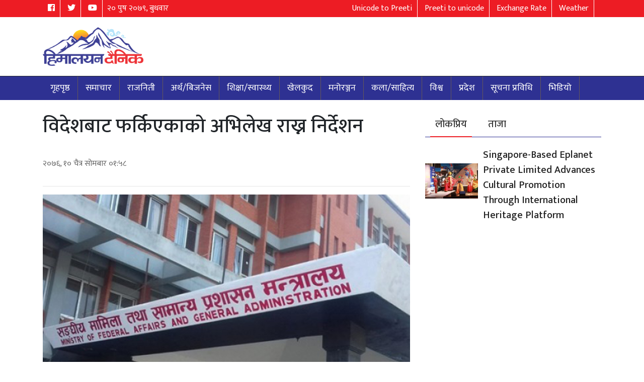

--- FILE ---
content_type: text/html; charset=UTF-8
request_url: https://himalayandainik.com/2020/03/23/3169/
body_size: 10334
content:
<!doctype html>
	<html lang="en-US">
		<head>
			<title>Himalayan Dainik | Himalayan Dainik</title>
			
	<meta property="og:title" content="विदेशबाट फर्किएकाको अभिलेख राख्न निर्देशन">
<meta property="og:type" content="article">
<meta property="og:url" content="https://himalayandainik.com/2020/03/23/3169/">
<meta property="og:site_name" content="Highspeed Nepal" />
<meta property="og:image" content="https://himalayandainik.com/wp-content/uploads/2020/03/संघीय-मामिला-तथा-सामान्य-प्रशासन-मन्त्रालय.jpg">
<meta property="og:image:type" content="image/png">
<meta property="og:image:width" content="1700">
<meta property="og:image:height" content="811">
<meta property="og:description" content=" ">
<meta property="fb:app_id" content="133791643971092">



<meta name="twitter:card" value="summary_large_image" />
<meta name="twitter:url" value="https://himalayandainik.com/2020/03/23/3169/" />
<meta name="twitter:title" value="विदेशबाट फर्किएकाको अभिलेख राख्न निर्देशन" />
<meta name="twitter:description" value=" " />
<meta name="twitter:image" value="https://himalayandainik.com/wp-content/uploads/2020/03/संघीय-मामिला-तथा-सामान्य-प्रशासन-मन्त्रालय.jpg" />
<meta name="twitter:site" value="@Aksharang" />
<meta name="twitter:creator" value="@Aksharang" />
			
			<meta charset="utf-8">
			<meta name="viewport" content="width=device-width, initial-scale=1">
			<link rel="stylesheet" href="https://maxcdn.bootstrapcdn.com/bootstrap/4.3.1/css/bootstrap.min.css">
			<link rel="stylesheet" href="https://cdnjs.cloudflare.com/ajax/libs/OwlCarousel2/2.2.1/assets/owl.carousel.min.css">
			<link rel="stylesheet" href="https://cdnjs.cloudflare.com/ajax/libs/OwlCarousel2/2.2.1/assets/owl.theme.default.min.css">
			<link rel="stylesheet" href="https://use.fontawesome.com/releases/v5.7.2/css/all.css" integrity="sha384-fnmOCqbTlWIlj8LyTjo7mOUStjsKC4pOpQbqyi7RrhN7udi9RwhKkMHpvLbHG9Sr" crossorigin="anonymous">
			<link href="https://fonts.googleapis.com/css?family=Mukta:200,300,400,500,600,700,800" rel="stylesheet">
			<link rel="stylesheet" type="text/css" href="https://himalayandainik.com/wp-content/themes/highspeednepal/css/app.css">
			<script type="text/javascript" src="//platform-api.sharethis.com/js/sharethis.js#property=5a1baeccc87cd900112f804e&product=inline-share-buttons"></script>
			
			<div id="fb-root"></div>
<script async defer crossorigin="anonymous" src="https://connect.facebook.net/en_GB/sdk.js#xfbml=1&version=v3.3&appId=361197191075825&autoLogAppEvents=1"></script>

	  
			<title>विदेशबाट फर्किएकाको अभिलेख राख्न निर्देशन &#8211; Himalayan Dainik</title>
<meta name='robots' content='max-image-preview:large' />
<link rel="alternate" type="application/rss+xml" title="Himalayan Dainik &raquo; Feed" href="https://himalayandainik.com/feed/" />
<link rel="alternate" type="application/rss+xml" title="Himalayan Dainik &raquo; Comments Feed" href="https://himalayandainik.com/comments/feed/" />
<link rel="alternate" type="application/rss+xml" title="Himalayan Dainik &raquo; विदेशबाट फर्किएकाको अभिलेख राख्न निर्देशन Comments Feed" href="https://himalayandainik.com/2020/03/23/3169/feed/" />
<link rel="alternate" title="oEmbed (JSON)" type="application/json+oembed" href="https://himalayandainik.com/wp-json/oembed/1.0/embed?url=https%3A%2F%2Fhimalayandainik.com%2F2020%2F03%2F23%2F3169%2F" />
<link rel="alternate" title="oEmbed (XML)" type="text/xml+oembed" href="https://himalayandainik.com/wp-json/oembed/1.0/embed?url=https%3A%2F%2Fhimalayandainik.com%2F2020%2F03%2F23%2F3169%2F&#038;format=xml" />
<style id='wp-img-auto-sizes-contain-inline-css' type='text/css'>
img:is([sizes=auto i],[sizes^="auto," i]){contain-intrinsic-size:3000px 1500px}
/*# sourceURL=wp-img-auto-sizes-contain-inline-css */
</style>
<style id='wp-emoji-styles-inline-css' type='text/css'>

	img.wp-smiley, img.emoji {
		display: inline !important;
		border: none !important;
		box-shadow: none !important;
		height: 1em !important;
		width: 1em !important;
		margin: 0 0.07em !important;
		vertical-align: -0.1em !important;
		background: none !important;
		padding: 0 !important;
	}
/*# sourceURL=wp-emoji-styles-inline-css */
</style>
<style id='wp-block-library-inline-css' type='text/css'>
:root{--wp-block-synced-color:#7a00df;--wp-block-synced-color--rgb:122,0,223;--wp-bound-block-color:var(--wp-block-synced-color);--wp-editor-canvas-background:#ddd;--wp-admin-theme-color:#007cba;--wp-admin-theme-color--rgb:0,124,186;--wp-admin-theme-color-darker-10:#006ba1;--wp-admin-theme-color-darker-10--rgb:0,107,160.5;--wp-admin-theme-color-darker-20:#005a87;--wp-admin-theme-color-darker-20--rgb:0,90,135;--wp-admin-border-width-focus:2px}@media (min-resolution:192dpi){:root{--wp-admin-border-width-focus:1.5px}}.wp-element-button{cursor:pointer}:root .has-very-light-gray-background-color{background-color:#eee}:root .has-very-dark-gray-background-color{background-color:#313131}:root .has-very-light-gray-color{color:#eee}:root .has-very-dark-gray-color{color:#313131}:root .has-vivid-green-cyan-to-vivid-cyan-blue-gradient-background{background:linear-gradient(135deg,#00d084,#0693e3)}:root .has-purple-crush-gradient-background{background:linear-gradient(135deg,#34e2e4,#4721fb 50%,#ab1dfe)}:root .has-hazy-dawn-gradient-background{background:linear-gradient(135deg,#faaca8,#dad0ec)}:root .has-subdued-olive-gradient-background{background:linear-gradient(135deg,#fafae1,#67a671)}:root .has-atomic-cream-gradient-background{background:linear-gradient(135deg,#fdd79a,#004a59)}:root .has-nightshade-gradient-background{background:linear-gradient(135deg,#330968,#31cdcf)}:root .has-midnight-gradient-background{background:linear-gradient(135deg,#020381,#2874fc)}:root{--wp--preset--font-size--normal:16px;--wp--preset--font-size--huge:42px}.has-regular-font-size{font-size:1em}.has-larger-font-size{font-size:2.625em}.has-normal-font-size{font-size:var(--wp--preset--font-size--normal)}.has-huge-font-size{font-size:var(--wp--preset--font-size--huge)}.has-text-align-center{text-align:center}.has-text-align-left{text-align:left}.has-text-align-right{text-align:right}.has-fit-text{white-space:nowrap!important}#end-resizable-editor-section{display:none}.aligncenter{clear:both}.items-justified-left{justify-content:flex-start}.items-justified-center{justify-content:center}.items-justified-right{justify-content:flex-end}.items-justified-space-between{justify-content:space-between}.screen-reader-text{border:0;clip-path:inset(50%);height:1px;margin:-1px;overflow:hidden;padding:0;position:absolute;width:1px;word-wrap:normal!important}.screen-reader-text:focus{background-color:#ddd;clip-path:none;color:#444;display:block;font-size:1em;height:auto;left:5px;line-height:normal;padding:15px 23px 14px;text-decoration:none;top:5px;width:auto;z-index:100000}html :where(.has-border-color){border-style:solid}html :where([style*=border-top-color]){border-top-style:solid}html :where([style*=border-right-color]){border-right-style:solid}html :where([style*=border-bottom-color]){border-bottom-style:solid}html :where([style*=border-left-color]){border-left-style:solid}html :where([style*=border-width]){border-style:solid}html :where([style*=border-top-width]){border-top-style:solid}html :where([style*=border-right-width]){border-right-style:solid}html :where([style*=border-bottom-width]){border-bottom-style:solid}html :where([style*=border-left-width]){border-left-style:solid}html :where(img[class*=wp-image-]){height:auto;max-width:100%}:where(figure){margin:0 0 1em}html :where(.is-position-sticky){--wp-admin--admin-bar--position-offset:var(--wp-admin--admin-bar--height,0px)}@media screen and (max-width:600px){html :where(.is-position-sticky){--wp-admin--admin-bar--position-offset:0px}}

/*# sourceURL=wp-block-library-inline-css */
</style><style id='global-styles-inline-css' type='text/css'>
:root{--wp--preset--aspect-ratio--square: 1;--wp--preset--aspect-ratio--4-3: 4/3;--wp--preset--aspect-ratio--3-4: 3/4;--wp--preset--aspect-ratio--3-2: 3/2;--wp--preset--aspect-ratio--2-3: 2/3;--wp--preset--aspect-ratio--16-9: 16/9;--wp--preset--aspect-ratio--9-16: 9/16;--wp--preset--color--black: #000000;--wp--preset--color--cyan-bluish-gray: #abb8c3;--wp--preset--color--white: #FFF;--wp--preset--color--pale-pink: #f78da7;--wp--preset--color--vivid-red: #cf2e2e;--wp--preset--color--luminous-vivid-orange: #ff6900;--wp--preset--color--luminous-vivid-amber: #fcb900;--wp--preset--color--light-green-cyan: #7bdcb5;--wp--preset--color--vivid-green-cyan: #00d084;--wp--preset--color--pale-cyan-blue: #8ed1fc;--wp--preset--color--vivid-cyan-blue: #0693e3;--wp--preset--color--vivid-purple: #9b51e0;--wp--preset--color--primary: #0073a8;--wp--preset--color--secondary: #005075;--wp--preset--color--dark-gray: #111;--wp--preset--color--light-gray: #767676;--wp--preset--gradient--vivid-cyan-blue-to-vivid-purple: linear-gradient(135deg,rgb(6,147,227) 0%,rgb(155,81,224) 100%);--wp--preset--gradient--light-green-cyan-to-vivid-green-cyan: linear-gradient(135deg,rgb(122,220,180) 0%,rgb(0,208,130) 100%);--wp--preset--gradient--luminous-vivid-amber-to-luminous-vivid-orange: linear-gradient(135deg,rgb(252,185,0) 0%,rgb(255,105,0) 100%);--wp--preset--gradient--luminous-vivid-orange-to-vivid-red: linear-gradient(135deg,rgb(255,105,0) 0%,rgb(207,46,46) 100%);--wp--preset--gradient--very-light-gray-to-cyan-bluish-gray: linear-gradient(135deg,rgb(238,238,238) 0%,rgb(169,184,195) 100%);--wp--preset--gradient--cool-to-warm-spectrum: linear-gradient(135deg,rgb(74,234,220) 0%,rgb(151,120,209) 20%,rgb(207,42,186) 40%,rgb(238,44,130) 60%,rgb(251,105,98) 80%,rgb(254,248,76) 100%);--wp--preset--gradient--blush-light-purple: linear-gradient(135deg,rgb(255,206,236) 0%,rgb(152,150,240) 100%);--wp--preset--gradient--blush-bordeaux: linear-gradient(135deg,rgb(254,205,165) 0%,rgb(254,45,45) 50%,rgb(107,0,62) 100%);--wp--preset--gradient--luminous-dusk: linear-gradient(135deg,rgb(255,203,112) 0%,rgb(199,81,192) 50%,rgb(65,88,208) 100%);--wp--preset--gradient--pale-ocean: linear-gradient(135deg,rgb(255,245,203) 0%,rgb(182,227,212) 50%,rgb(51,167,181) 100%);--wp--preset--gradient--electric-grass: linear-gradient(135deg,rgb(202,248,128) 0%,rgb(113,206,126) 100%);--wp--preset--gradient--midnight: linear-gradient(135deg,rgb(2,3,129) 0%,rgb(40,116,252) 100%);--wp--preset--font-size--small: 19.5px;--wp--preset--font-size--medium: 20px;--wp--preset--font-size--large: 36.5px;--wp--preset--font-size--x-large: 42px;--wp--preset--font-size--normal: 22px;--wp--preset--font-size--huge: 49.5px;--wp--preset--spacing--20: 0.44rem;--wp--preset--spacing--30: 0.67rem;--wp--preset--spacing--40: 1rem;--wp--preset--spacing--50: 1.5rem;--wp--preset--spacing--60: 2.25rem;--wp--preset--spacing--70: 3.38rem;--wp--preset--spacing--80: 5.06rem;--wp--preset--shadow--natural: 6px 6px 9px rgba(0, 0, 0, 0.2);--wp--preset--shadow--deep: 12px 12px 50px rgba(0, 0, 0, 0.4);--wp--preset--shadow--sharp: 6px 6px 0px rgba(0, 0, 0, 0.2);--wp--preset--shadow--outlined: 6px 6px 0px -3px rgb(255, 255, 255), 6px 6px rgb(0, 0, 0);--wp--preset--shadow--crisp: 6px 6px 0px rgb(0, 0, 0);}:where(.is-layout-flex){gap: 0.5em;}:where(.is-layout-grid){gap: 0.5em;}body .is-layout-flex{display: flex;}.is-layout-flex{flex-wrap: wrap;align-items: center;}.is-layout-flex > :is(*, div){margin: 0;}body .is-layout-grid{display: grid;}.is-layout-grid > :is(*, div){margin: 0;}:where(.wp-block-columns.is-layout-flex){gap: 2em;}:where(.wp-block-columns.is-layout-grid){gap: 2em;}:where(.wp-block-post-template.is-layout-flex){gap: 1.25em;}:where(.wp-block-post-template.is-layout-grid){gap: 1.25em;}.has-black-color{color: var(--wp--preset--color--black) !important;}.has-cyan-bluish-gray-color{color: var(--wp--preset--color--cyan-bluish-gray) !important;}.has-white-color{color: var(--wp--preset--color--white) !important;}.has-pale-pink-color{color: var(--wp--preset--color--pale-pink) !important;}.has-vivid-red-color{color: var(--wp--preset--color--vivid-red) !important;}.has-luminous-vivid-orange-color{color: var(--wp--preset--color--luminous-vivid-orange) !important;}.has-luminous-vivid-amber-color{color: var(--wp--preset--color--luminous-vivid-amber) !important;}.has-light-green-cyan-color{color: var(--wp--preset--color--light-green-cyan) !important;}.has-vivid-green-cyan-color{color: var(--wp--preset--color--vivid-green-cyan) !important;}.has-pale-cyan-blue-color{color: var(--wp--preset--color--pale-cyan-blue) !important;}.has-vivid-cyan-blue-color{color: var(--wp--preset--color--vivid-cyan-blue) !important;}.has-vivid-purple-color{color: var(--wp--preset--color--vivid-purple) !important;}.has-black-background-color{background-color: var(--wp--preset--color--black) !important;}.has-cyan-bluish-gray-background-color{background-color: var(--wp--preset--color--cyan-bluish-gray) !important;}.has-white-background-color{background-color: var(--wp--preset--color--white) !important;}.has-pale-pink-background-color{background-color: var(--wp--preset--color--pale-pink) !important;}.has-vivid-red-background-color{background-color: var(--wp--preset--color--vivid-red) !important;}.has-luminous-vivid-orange-background-color{background-color: var(--wp--preset--color--luminous-vivid-orange) !important;}.has-luminous-vivid-amber-background-color{background-color: var(--wp--preset--color--luminous-vivid-amber) !important;}.has-light-green-cyan-background-color{background-color: var(--wp--preset--color--light-green-cyan) !important;}.has-vivid-green-cyan-background-color{background-color: var(--wp--preset--color--vivid-green-cyan) !important;}.has-pale-cyan-blue-background-color{background-color: var(--wp--preset--color--pale-cyan-blue) !important;}.has-vivid-cyan-blue-background-color{background-color: var(--wp--preset--color--vivid-cyan-blue) !important;}.has-vivid-purple-background-color{background-color: var(--wp--preset--color--vivid-purple) !important;}.has-black-border-color{border-color: var(--wp--preset--color--black) !important;}.has-cyan-bluish-gray-border-color{border-color: var(--wp--preset--color--cyan-bluish-gray) !important;}.has-white-border-color{border-color: var(--wp--preset--color--white) !important;}.has-pale-pink-border-color{border-color: var(--wp--preset--color--pale-pink) !important;}.has-vivid-red-border-color{border-color: var(--wp--preset--color--vivid-red) !important;}.has-luminous-vivid-orange-border-color{border-color: var(--wp--preset--color--luminous-vivid-orange) !important;}.has-luminous-vivid-amber-border-color{border-color: var(--wp--preset--color--luminous-vivid-amber) !important;}.has-light-green-cyan-border-color{border-color: var(--wp--preset--color--light-green-cyan) !important;}.has-vivid-green-cyan-border-color{border-color: var(--wp--preset--color--vivid-green-cyan) !important;}.has-pale-cyan-blue-border-color{border-color: var(--wp--preset--color--pale-cyan-blue) !important;}.has-vivid-cyan-blue-border-color{border-color: var(--wp--preset--color--vivid-cyan-blue) !important;}.has-vivid-purple-border-color{border-color: var(--wp--preset--color--vivid-purple) !important;}.has-vivid-cyan-blue-to-vivid-purple-gradient-background{background: var(--wp--preset--gradient--vivid-cyan-blue-to-vivid-purple) !important;}.has-light-green-cyan-to-vivid-green-cyan-gradient-background{background: var(--wp--preset--gradient--light-green-cyan-to-vivid-green-cyan) !important;}.has-luminous-vivid-amber-to-luminous-vivid-orange-gradient-background{background: var(--wp--preset--gradient--luminous-vivid-amber-to-luminous-vivid-orange) !important;}.has-luminous-vivid-orange-to-vivid-red-gradient-background{background: var(--wp--preset--gradient--luminous-vivid-orange-to-vivid-red) !important;}.has-very-light-gray-to-cyan-bluish-gray-gradient-background{background: var(--wp--preset--gradient--very-light-gray-to-cyan-bluish-gray) !important;}.has-cool-to-warm-spectrum-gradient-background{background: var(--wp--preset--gradient--cool-to-warm-spectrum) !important;}.has-blush-light-purple-gradient-background{background: var(--wp--preset--gradient--blush-light-purple) !important;}.has-blush-bordeaux-gradient-background{background: var(--wp--preset--gradient--blush-bordeaux) !important;}.has-luminous-dusk-gradient-background{background: var(--wp--preset--gradient--luminous-dusk) !important;}.has-pale-ocean-gradient-background{background: var(--wp--preset--gradient--pale-ocean) !important;}.has-electric-grass-gradient-background{background: var(--wp--preset--gradient--electric-grass) !important;}.has-midnight-gradient-background{background: var(--wp--preset--gradient--midnight) !important;}.has-small-font-size{font-size: var(--wp--preset--font-size--small) !important;}.has-medium-font-size{font-size: var(--wp--preset--font-size--medium) !important;}.has-large-font-size{font-size: var(--wp--preset--font-size--large) !important;}.has-x-large-font-size{font-size: var(--wp--preset--font-size--x-large) !important;}
/*# sourceURL=global-styles-inline-css */
</style>

<style id='classic-theme-styles-inline-css' type='text/css'>
/*! This file is auto-generated */
.wp-block-button__link{color:#fff;background-color:#32373c;border-radius:9999px;box-shadow:none;text-decoration:none;padding:calc(.667em + 2px) calc(1.333em + 2px);font-size:1.125em}.wp-block-file__button{background:#32373c;color:#fff;text-decoration:none}
/*# sourceURL=/wp-includes/css/classic-themes.min.css */
</style>
<link rel='stylesheet' id='twentynineteen-style-css' href='https://himalayandainik.com/wp-content/themes/highspeednepal/style.css?ver=6.9' type='text/css' media='all' />
<link rel='stylesheet' id='twentynineteen-print-style-css' href='https://himalayandainik.com/wp-content/themes/highspeednepal/print.css?ver=6.9' type='text/css' media='print' />
<link rel="https://api.w.org/" href="https://himalayandainik.com/wp-json/" /><link rel="alternate" title="JSON" type="application/json" href="https://himalayandainik.com/wp-json/wp/v2/posts/3169" /><link rel="EditURI" type="application/rsd+xml" title="RSD" href="https://himalayandainik.com/xmlrpc.php?rsd" />
<meta name="generator" content="WordPress 6.9" />
<link rel="canonical" href="https://himalayandainik.com/2020/03/23/3169/" />
<link rel='shortlink' href='https://himalayandainik.com/?p=3169' />
		<meta property="fb:pages" content="https://www.facebook.com/himalayandainiknews" />
					<meta property="ia:markup_url" content="https://himalayandainik.com/2020/03/23/3169/?ia_markup=1" />
			<link rel="pingback" href="https://himalayandainik.com/xmlrpc.php"><style type="text/css">.recentcomments a{display:inline !important;padding:0 !important;margin:0 !important;}</style>		</head>
		<body>
			<header>
				<div class="hsn--topbar">
					<div class="container">
						<div class="row">
							<div class="col-md-4">
								<ul class="topbar--social">
									<li>
										<a href="" class="facebook" target="_blank"><i class="fab fa-facebook"></i></a>
									</li>
									<li>
										<a href="" class="twitter" target="_blank"><i class="fab fa-twitter"></i></a>
									</li>
									<li>
										<a href="" class="youtube" target="_blank"> <i class="fab fa-youtube"></i></a>
									</li>
									<li style="border:none;">
										<div class="nep-date">
											२० पुष २०७९, बुधवार
										</div>
									</li>
								</ul>
							</div>
							<div class="col-md-8">
								<ul class="topbar--social float-right">
									<li>
										<a href="https://himalayandainik.com/unicode-to-preeti/" class="facebook" target="_blank">Unicode to Preeti</a>
									</li>
									<li>
										<a href="https://himalayandainik.com/preeti-to-unicode/" class="twitter" target="_blank">Preeti to unicode</a>
									</li>
									<li>
										<a href="https://himalayandainik.com/exchange-rate/" class="youtube" target="_blank"> Exchange Rate</a>
									</li>
									<li>
										<a href="https://himalayandainik.com/weather/">Weather</a>
									</li>
									<li style="border:none;">
										<div id="google_translate_element"></div>
									</li>
								</ul>
							</div>
						</div>
					</div>
				</div>
				<nav class="navbar navbar-expand-lg">
				<div class="container">
					<button class="navbar-toggler" type="button" data-toggle="collapse" data-target="#navbarNav" aria-controls="navbarNav" aria-expanded="false" aria-label="Toggle navigation">
					<i class="fas fa-bars"></i>
					</button>
				</div>
			</nav>
				<div class="container">
					<div class="row">
						<div class="col-md-4 my-auto">
							<div class="row">
								<div class="col-sm-12 d-flex justify-content-start">
									<div class="hsn--logo">
																				<img src="https://himalayandainik.com/wp-content/uploads/2020/01/83596796_489947441705786_3876782595429629952_n.png" alt="Himalayan Dainik" title="Himalayan Dainik">
																			</div>
								</div>
							</div>
						</div>
						<div class="col-md-8 my-auto">
													</div>
					</div>
				</div>
			</header>
			<nav class="navbar navbar-expand-lg">
				<div class="container">
					<div class="collapse navbar-collapse" id="navbarNav">
						<ul id="menu-%e0%a4%aa%e0%a5%8d%e0%a4%b0%e0%a4%a6%e0%a5%87%e0%a4%b6" class="navbar-nav"><li id="menu-item-86" class="menu-item menu-item-type-custom menu-item-object-custom menu-item-home menu-item-86"><a href="https://himalayandainik.com/">गृहपृष्ठ</a></li>
<li id="menu-item-327" class="menu-item menu-item-type-taxonomy menu-item-object-category menu-item-327"><a href="https://himalayandainik.com/category/%e0%a4%b8%e0%a4%ae%e0%a4%be%e0%a4%9a%e0%a4%be%e0%a4%b0/">समाचार</a></li>
<li id="menu-item-331" class="menu-item menu-item-type-taxonomy menu-item-object-category current-post-ancestor current-menu-parent current-post-parent menu-item-331"><a href="https://himalayandainik.com/category/%e0%a4%b0%e0%a4%be%e0%a4%9c%e0%a4%a8%e0%a4%bf%e0%a4%a4%e0%a5%80/">राजनिती</a></li>
<li id="menu-item-328" class="menu-item menu-item-type-taxonomy menu-item-object-category menu-item-328"><a href="https://himalayandainik.com/category/%e0%a4%85%e0%a4%b0%e0%a5%8d%e0%a4%a5-%e0%a4%ac%e0%a4%bf%e0%a4%9c%e0%a4%a8%e0%a5%87%e0%a4%b8/">अर्थ/बिजनेस</a></li>
<li id="menu-item-329" class="menu-item menu-item-type-taxonomy menu-item-object-category menu-item-329"><a href="https://himalayandainik.com/category/%e0%a4%b6%e0%a4%bf%e0%a4%95%e0%a5%8d%e0%a4%b7%e0%a4%be-%e0%a4%b8%e0%a5%8d%e0%a4%b5%e0%a4%be%e0%a4%b8%e0%a5%8d%e0%a4%a5%e0%a5%8d%e0%a4%af/">शिक्षा/स्वास्थ्य</a></li>
<li id="menu-item-347" class="menu-item menu-item-type-taxonomy menu-item-object-category menu-item-347"><a href="https://himalayandainik.com/category/%e0%a4%96%e0%a5%87%e0%a4%b2%e0%a4%95%e0%a5%81%e0%a4%a6/">खेलकुद</a></li>
<li id="menu-item-81" class="menu-item menu-item-type-taxonomy menu-item-object-category menu-item-81"><a href="https://himalayandainik.com/category/%e0%a4%ae%e0%a4%a8%e0%a5%8b%e0%a4%b0%e0%a4%82%e0%a4%9c%e0%a4%a8/">मनोरञ्जन</a></li>
<li id="menu-item-330" class="menu-item menu-item-type-taxonomy menu-item-object-category menu-item-330"><a href="https://himalayandainik.com/category/%e0%a4%95%e0%a4%b2%e0%a4%be-%e0%a4%b8%e0%a4%be%e0%a4%b9%e0%a4%bf%e0%a4%a4%e0%a5%8d%e0%a4%af/">कला/साहित्य</a></li>
<li id="menu-item-326" class="menu-item menu-item-type-taxonomy menu-item-object-category menu-item-326"><a href="https://himalayandainik.com/category/%e0%a4%b5%e0%a4%bf%e0%a4%b6%e0%a5%8d%e0%a4%b5/">विश्व</a></li>
<li id="menu-item-2759" class="menu-item menu-item-type-taxonomy menu-item-object-category menu-item-2759"><a href="https://himalayandainik.com/category/%e0%a4%aa%e0%a5%8d%e0%a4%b0%e0%a4%a6%e0%a5%87%e0%a4%b6/">प्रदेश</a></li>
<li id="menu-item-2760" class="menu-item menu-item-type-taxonomy menu-item-object-category menu-item-2760"><a href="https://himalayandainik.com/category/%e0%a4%b8%e0%a5%82%e0%a4%9a%e0%a4%a8%e0%a4%be-%e0%a4%aa%e0%a5%8d%e0%a4%b0%e0%a4%b5%e0%a4%bf%e0%a4%a7%e0%a4%bf/">सूचना प्रविधि</a></li>
<li id="menu-item-2444" class="menu-item menu-item-type-custom menu-item-object-custom menu-item-2444"><a href="http://भिडियो">भिडियो</a></li>
</ul>					</div>
				</div>
			</nav>
						
<!-- highspeednepal2076@gmail.com -->
<section class="mt-4">
	<div class="container">
		
		<div class="row">
			<div class="col-md-8">
								
				<section class="singlepage-container">
					<div class="newscontainer">
						<h1 class="singletitle">विदेशबाट फर्किएकाको अभिलेख राख्न निर्देशन  </h1>
						
						<div class="editor-container">
							<a class="mini-newscards" href="#">
								
								
								<div class="newscard-content">
									<h5></h5>
									
									
									<div class="content">
									 &#2408;&#2406;&#2413;&#2412;, &#2407;&#2406; चैत्र सोमबार &#2406;&#2407;:&#2411;&#2414;									</div>
								</div>
							</a>
							<div class="sharethis-inline-share-buttons"></div>
						</div>
						<hr>
																		<figure class="news--image__box">
							<a href="https://himalayandainik.com/2020/03/23/3169/">
								<img src="https://himalayandainik.com/wp-content/uploads/2020/03/संघीय-मामिला-तथा-सामान्य-प्रशासन-मन्त्रालय.jpg" alt="विदेशबाट फर्किएकाको अभिलेख राख्न निर्देशन" title="विदेशबाट फर्किएकाको अभिलेख राख्न निर्देशन">
							</a>
						</figure>
																		<article>
							
							<div class="content-entry">
								
     <p>काठमाडौँ, १० चैत । सङ्घीय मामिला तथा सामान्य प्रशासन मन्त्रालयले कोरोना भाइरस (कोभिड–१९)को सङ्क्रमण रोकथामका लागि विदेशबाट फर्केका नागरिकको अभिलेख वडास्तरमै राख्न सबै स्थानीय तहलाई निर्देशन दिएको छ । साथै, मन्त्रालयले विदेशबाट फर्किएका नागरिकको अभिलेख मन्त्रालयमा दैनिक पठाउन निर्देशन जारी गरेको छ ।</p>
<p>मन्त्रालयले कोरोनाबाट बच्न उच्च सतर्कता अपनाउन सबै स्थानीय तहलाई निर्देशन दिँदै जनताको नजिकको सरकारका रूपमा रहेको स्थानीय तहलाई आवश्यक समन्वय गर्न आग्रहसमेत गरेको छ । मन्त्रालयले आइतबार पत्राचार गर्दै ७५३ वटै स्थानीय तहका छ हजार ७४२ वटै वडामा विदेशबाट फर्किएका नागरिकको निगरानी, रेखदेख र सोको सङ्ख्यात्मक विवरण दैनिक रूपमा मन्त्रालयमा प्रतिवेदन पठाउन सबै प्रमुख प्रशासकीय अधिकृतलाई निर्देशन गरेको हो ।</p>
<p>कोरोना भाइरस सङ्क्रमण हुन नदिन मन्त्रालयले सामाजिक, सांस्कृतिक कार्यका लागि मठ, मन्दिर, गुम्बा, चर्च, पार्टी प्यालेस लगायतका सार्वजनिक स्थलहरूमा २५ जनाभन्दा बढी भेला हुन नदिन सुझाएको छ । यसैगरी सिनेमा हल, सांस्कृतिक केन्द्र, रङ्गशाला, जिम केन्द्र, हेल्थ क्लब, म्युजियम, स्विमिङ पुल, मनोरञ्जन स्थल र डान्सबारजस्ता भीडभाड हुने स्थान चैत मसान्तसम्म बन्द गराउन मन्त्रालयले सबै स्थानीय तहलाई परिपत्र गरेको हो । यो खबर आजको गोरखापत्र दैनिकमा छापिएको छ ।</p>
								
							</div>
							<div class="clearfix"></div>
						</article>
						
						
						
						<div class="clearfix"></div>
						
						<div class="hsn--titlebar mt-5">
							<h2><a href="">तपाईको प्रतिक्रिया</a>
							<img src="https://himalayandainik.com/wp-content/themes/highspeednepal/img/title.png"></h2>
						</div>
						<div class="fb-comments" data-href="https://himalayandainik.com/2020/03/23/3169/" data-width="100%" data-numposts="5"></div>
						<div class="relatednews-container">
							
							
							
						</div>
					</div>
				</section>
											</div>
			<div class="col-md-4">
								<ul class="nav nav-tabs" id="myTab" role="tablist">
					<li class="nav-item">
						<a class="nav-link active" id="lokpriya-tab" data-toggle="tab" href="#lokpriya" role="tab" aria-controls="lokpriya" aria-selected="true">लोकप्रिय</a>
					</li>
					<li class="nav-item">
						<a class="nav-link" id="taja-tab" data-toggle="tab" href="#taja" role="tab" aria-controls="taja" aria-selected="false">ताजा</a>
					</li>
				</ul>
				<div class="tab-content" id="myTabContent">
					<div class="tab-pane fade show active" id="lokpriya" role="tabpanel" aria-labelledby="lokpriya-tab">
						
																		<div class="float--article margin--bottom">
							<div class="float--article__table">
								<div class="float--article__image">
									<figure class="news--image__box">
										<a href="https://himalayandainik.com/2026/01/12/41072/">
											<img src="https://himalayandainik.com/wp-content/uploads/2026/01/Heritage-Pageants-1.jpeg" alt="Singapore-Based Eplanet Private Limited Advances Cultural Promotion Through International Heritage Platform" title="Singapore-Based Eplanet Private Limited Advances Cultural Promotion Through International Heritage Platform">
										</a>
									</figure>
								</div>
								<div class="float--article__intro">
									<h2>
									<a href="https://himalayandainik.com/2026/01/12/41072/">Singapore-Based Eplanet Private Limited Advances Cultural Promotion Through International Heritage Platform</a>
									</h2>
								</div>
							</div>
							
						</div>
																	</div>
					<div class="tab-pane fade" id="taja" role="tabpanel" aria-labelledby="taja-tab">
						
																		<div class="float--article margin--bottom">
							<div class="float--article__table">
								<div class="float--article__image">
									<figure class="news--image__box">
										<a href="https://himalayandainik.com/2026/01/12/41072/">
											<img src="https://himalayandainik.com/wp-content/uploads/2026/01/Heritage-Pageants-1.jpeg" alt="Singapore-Based Eplanet Private Limited Advances Cultural Promotion Through International Heritage Platform" title="Singapore-Based Eplanet Private Limited Advances Cultural Promotion Through International Heritage Platform">
										</a>
									</figure>
								</div>
								<div class="float--article__intro">
									<h2>
									<a href="https://himalayandainik.com/2026/01/12/41072/">Singapore-Based Eplanet Private Limited Advances Cultural Promotion Through International Heritage Platform</a>
									</h2>
								</div>
							</div>
							
						</div>
																	</div>
				</div>
			</div>
		</div>
	</div>
</section>
<footer class="footer mt-4">
	<div class="footer--top">
		<div class="container">
			<div class="row">
				<div class="col-md-3">
					<h3>फेसबुकमा हामी</h3>
					<iframe src="https://www.facebook.com/plugins/page.php?href=https%3A%2F%2Fwww.facebook.com%2FHimalayan-Dainik-105212451045372%2F&tabs=timeline&width=340&height=250&small_header=false&adapt_container_width=true&hide_cover=false&show_facepile=true&appId=361197191075825" width="100%" height="250" style="border:none;overflow:hidden" scrolling="no" frameborder="0" allowTransparency="true" allow="encrypted-media"></iframe>
				</div>
				<div class="col-md-3">
					
					<h3>QUICK LINKS</h3>
					<div class="footer--links">
						<ul>
							<li>
								<a href="https://himalayandainik.com">गृहपृष्ठ </a>
							</li>
							<li>
								<a href="#">हाम्रो टिम</a>
							</li>
							<li>
								<a href="https://himalayandainik.com/unicode-to-preeti/">Unicode to Preeti</a>
							</li>
							<li>
								<a target="_blank" href="https://preetitounicode.com/">Preeti to unicode</a>
							</li>
							<li>
								<a href="https://himalayandainik.com/exchange-rate/">Exchange Rate</a>
							</li>
							<li>
								<a href="https://himalayandainik.com/weather/">Weather</a>
							</li>
						</ul>
					</div>
				</div>
				<div class="col-md-3">
					<h3>सूचना बिभाग दर्ता नं.</h3>
					<p>२५४९/७७-७८</p>
					<h3>फोन</h3>
					<p>+९७७(०१)४२२५३३९,४२४५०१५</p>
					<h3>ठेगाना</h3>
					<p>बागबजार-२८ काठमाडौं ,नेपाल</p>
				</div>
				<div class="col-md-3">
					<h3>
						ईप्लानेट मिडिया

					</h3>
					<h3>संचालक</h3>
					<p>सन्तोष सापकोटा</p>
					<h3>सम्पादक</h3>
					<p>संगीता सापकोटा</p>
				</div>
			</div>
		</div>
	</div>
	<div class="footer--bottom">
		<div class="container">
			<div class="footer-copyright footer-copyright-center">
				<div class="footer-copyright-inner wrap">
					<div class="copyright-content">
						Copyright © 2019 High Speed Nepal Pvt.Ltd. Designed and Developed by <a href="#">Creative Ideas</a>
					</div>
					
					
				</div>
			</div>
		</div>
	</div>
</footer>
<script src="https://ajax.googleapis.com/ajax/libs/jquery/3.3.1/jquery.min.js"></script>
<script src="https://cdnjs.cloudflare.com/ajax/libs/popper.js/1.14.7/umd/popper.min.js"></script>
<script src="https://maxcdn.bootstrapcdn.com/bootstrap/4.3.1/js/bootstrap.min.js"></script>
<script src="https://cdnjs.cloudflare.com/ajax/libs/OwlCarousel2/2.2.1/owl.carousel.min.js"></script>
<script type="text/javascript" src="https://himalayandainik.com/wp-content/themes/highspeednepal/js/app.js"></script>

<script type="text/javascript" src="//translate.google.com/translate_a/element.js?cb=googleTranslateElementInit"></script>
<script type="speculationrules">
{"prefetch":[{"source":"document","where":{"and":[{"href_matches":"/*"},{"not":{"href_matches":["/wp-*.php","/wp-admin/*","/wp-content/uploads/*","/wp-content/*","/wp-content/plugins/*","/wp-content/themes/highspeednepal/*","/*\\?(.+)"]}},{"not":{"selector_matches":"a[rel~=\"nofollow\"]"}},{"not":{"selector_matches":".no-prefetch, .no-prefetch a"}}]},"eagerness":"conservative"}]}
</script>
	<script>
	/(trident|msie)/i.test(navigator.userAgent)&&document.getElementById&&window.addEventListener&&window.addEventListener("hashchange",function(){var t,e=location.hash.substring(1);/^[A-z0-9_-]+$/.test(e)&&(t=document.getElementById(e))&&(/^(?:a|select|input|button|textarea)$/i.test(t.tagName)||(t.tabIndex=-1),t.focus())},!1);
	</script>
	<script type="text/javascript" src="https://himalayandainik.com/wp-content/themes/highspeednepal/js/priority-menu.js?ver=1.1" id="twentynineteen-priority-menu-js"></script>
<script type="text/javascript" src="https://himalayandainik.com/wp-content/themes/highspeednepal/js/touch-keyboard-navigation.js?ver=1.1" id="twentynineteen-touch-navigation-js"></script>
<script type="text/javascript" src="https://himalayandainik.com/wp-includes/js/comment-reply.min.js?ver=6.9" id="comment-reply-js" async="async" data-wp-strategy="async" fetchpriority="low"></script>
<script id="wp-emoji-settings" type="application/json">
{"baseUrl":"https://s.w.org/images/core/emoji/17.0.2/72x72/","ext":".png","svgUrl":"https://s.w.org/images/core/emoji/17.0.2/svg/","svgExt":".svg","source":{"concatemoji":"https://himalayandainik.com/wp-includes/js/wp-emoji-release.min.js?ver=6.9"}}
</script>
<script type="module">
/* <![CDATA[ */
/*! This file is auto-generated */
const a=JSON.parse(document.getElementById("wp-emoji-settings").textContent),o=(window._wpemojiSettings=a,"wpEmojiSettingsSupports"),s=["flag","emoji"];function i(e){try{var t={supportTests:e,timestamp:(new Date).valueOf()};sessionStorage.setItem(o,JSON.stringify(t))}catch(e){}}function c(e,t,n){e.clearRect(0,0,e.canvas.width,e.canvas.height),e.fillText(t,0,0);t=new Uint32Array(e.getImageData(0,0,e.canvas.width,e.canvas.height).data);e.clearRect(0,0,e.canvas.width,e.canvas.height),e.fillText(n,0,0);const a=new Uint32Array(e.getImageData(0,0,e.canvas.width,e.canvas.height).data);return t.every((e,t)=>e===a[t])}function p(e,t){e.clearRect(0,0,e.canvas.width,e.canvas.height),e.fillText(t,0,0);var n=e.getImageData(16,16,1,1);for(let e=0;e<n.data.length;e++)if(0!==n.data[e])return!1;return!0}function u(e,t,n,a){switch(t){case"flag":return n(e,"\ud83c\udff3\ufe0f\u200d\u26a7\ufe0f","\ud83c\udff3\ufe0f\u200b\u26a7\ufe0f")?!1:!n(e,"\ud83c\udde8\ud83c\uddf6","\ud83c\udde8\u200b\ud83c\uddf6")&&!n(e,"\ud83c\udff4\udb40\udc67\udb40\udc62\udb40\udc65\udb40\udc6e\udb40\udc67\udb40\udc7f","\ud83c\udff4\u200b\udb40\udc67\u200b\udb40\udc62\u200b\udb40\udc65\u200b\udb40\udc6e\u200b\udb40\udc67\u200b\udb40\udc7f");case"emoji":return!a(e,"\ud83e\u1fac8")}return!1}function f(e,t,n,a){let r;const o=(r="undefined"!=typeof WorkerGlobalScope&&self instanceof WorkerGlobalScope?new OffscreenCanvas(300,150):document.createElement("canvas")).getContext("2d",{willReadFrequently:!0}),s=(o.textBaseline="top",o.font="600 32px Arial",{});return e.forEach(e=>{s[e]=t(o,e,n,a)}),s}function r(e){var t=document.createElement("script");t.src=e,t.defer=!0,document.head.appendChild(t)}a.supports={everything:!0,everythingExceptFlag:!0},new Promise(t=>{let n=function(){try{var e=JSON.parse(sessionStorage.getItem(o));if("object"==typeof e&&"number"==typeof e.timestamp&&(new Date).valueOf()<e.timestamp+604800&&"object"==typeof e.supportTests)return e.supportTests}catch(e){}return null}();if(!n){if("undefined"!=typeof Worker&&"undefined"!=typeof OffscreenCanvas&&"undefined"!=typeof URL&&URL.createObjectURL&&"undefined"!=typeof Blob)try{var e="postMessage("+f.toString()+"("+[JSON.stringify(s),u.toString(),c.toString(),p.toString()].join(",")+"));",a=new Blob([e],{type:"text/javascript"});const r=new Worker(URL.createObjectURL(a),{name:"wpTestEmojiSupports"});return void(r.onmessage=e=>{i(n=e.data),r.terminate(),t(n)})}catch(e){}i(n=f(s,u,c,p))}t(n)}).then(e=>{for(const n in e)a.supports[n]=e[n],a.supports.everything=a.supports.everything&&a.supports[n],"flag"!==n&&(a.supports.everythingExceptFlag=a.supports.everythingExceptFlag&&a.supports[n]);var t;a.supports.everythingExceptFlag=a.supports.everythingExceptFlag&&!a.supports.flag,a.supports.everything||((t=a.source||{}).concatemoji?r(t.concatemoji):t.wpemoji&&t.twemoji&&(r(t.twemoji),r(t.wpemoji)))});
//# sourceURL=https://himalayandainik.com/wp-includes/js/wp-emoji-loader.min.js
/* ]]> */
</script>
<script defer src="https://static.cloudflareinsights.com/beacon.min.js/vcd15cbe7772f49c399c6a5babf22c1241717689176015" integrity="sha512-ZpsOmlRQV6y907TI0dKBHq9Md29nnaEIPlkf84rnaERnq6zvWvPUqr2ft8M1aS28oN72PdrCzSjY4U6VaAw1EQ==" data-cf-beacon='{"version":"2024.11.0","token":"e10b3a78e5a94d06a1e8a938e352d4ac","r":1,"server_timing":{"name":{"cfCacheStatus":true,"cfEdge":true,"cfExtPri":true,"cfL4":true,"cfOrigin":true,"cfSpeedBrain":true},"location_startswith":null}}' crossorigin="anonymous"></script>
</body>
</html>